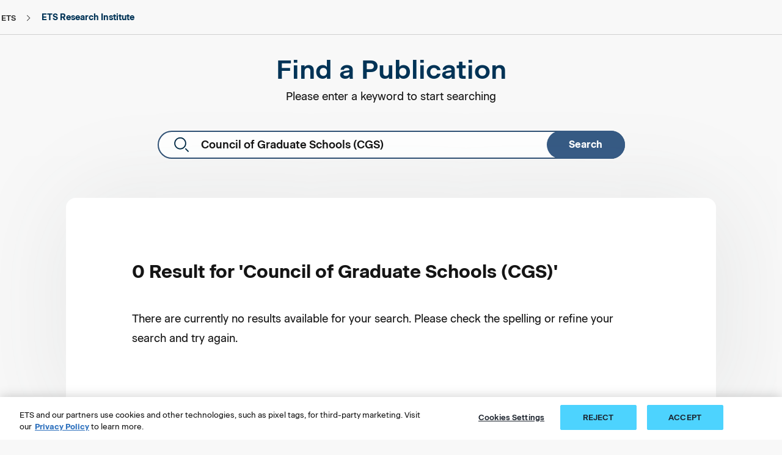

--- FILE ---
content_type: text/plain
request_url: https://c.6sc.co/?m=1
body_size: 4
content:
6suuid=061fd717c8a53800cd88756948020000674f0100